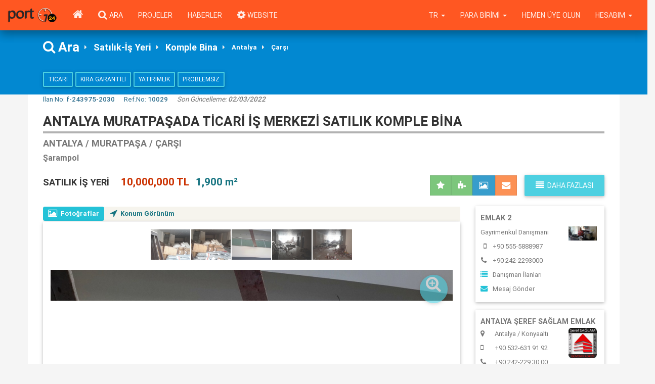

--- FILE ---
content_type: text/html; charset=utf-8
request_url: http://www.port724.com/ilan/satilik/komple-bina/antalya/muratpasa/carsi/antalya-muratpasada-ticari-is-merkezi-satilik-komple-bina/9068427
body_size: 17842
content:


<!DOCTYPE html>
<html lang="tr" xmlns="https://www.w3.org/1999/xhtml" prefix="https://ogp.me/ns#" prefix="https://www.facebook.com/2008/fbml">

<head>

	<meta name="google-site-verification" content="Otb4uEUESK8ToO2oYeHuoxrjWcU4l5tXQyt1QSHXJwU" /><meta name="google-site-verification" content="FbBlXLYtFkVb2KkARLasFjpmd0zUeezC__j_Xxdn3hw" /><meta name="google-site-verification" content="3AS6HnSkpHAEy-xXcF9jdhW0DwbVXsB-KkV2kyCm8Aw" /><meta name="msvalidate.01" content="DB7DE8551916D92BD88D44031B6ED45D" /><meta name="yandex-verification" content="4adad0a8cdc0afa9" /><meta name="yandex-verification" content="7e610dd93e334a8d" />	<meta http-equiv="Content-Type" content="text/html; charset=UTF-8">
	<meta name="viewport" content="width=device-width, initial-scale=1.0">
	<link rel="icon" type="image/png" href="/img/port724icon.png">

	<title> Antalya Muratpaşada TİCARİ İŞ MERKEZİ SATILIK KOMPLE BİNA Satılık İş Yeri Muratpaşa Çarşı Üçgen Mah.</title><meta name='keywords' content='antalya,muratpasada,ticari,is,merkezi,satilik,komple,bina,satilik,is,yeri,muratpasa,carsi,ucgen,mah,emlak,  ilan, satılık, kiralık, daire, konut, arsa, ev,  işyeri'/><meta name='description' content='Antalya Muratpaşada TİCARİ İŞ MERKEZİ SATILIK KOMPLE BİNA Satılık İş Yeri Muratpaşa Çarşı Üçgen Mah. Satılık Konut, Kiralık Konut,  Emlak,  Gayrimenkul,  Ev, Arsa,  Ticari,  İşyeri ilanları, projeler'/>
	<meta property="og:url" id="ogurl" content="http://www.port724.com/ilan/satilik/komple-bina/antalya/muratpasa/carsi/antalya-muratpasada-ticari-is-merkezi-satilik-komple-bina/9068427" />
	<meta property="og:title" content="Antalya Muratpaşada TİCARİ İŞ MERKEZİ SATILIK KOMPLE BİNA Satılık İş Yeri Muratpaşa Çarşı Üçgen Mah." />
	<meta property="og:type" content="website" />
	<meta property="og:image" id="ogimg" content="https://www.port724.com/images/firm/243975/products/9068427/photos/1411028274/o_1923tcdqi1tafmeovkvb2cqe.jpg" />
	<meta property="og:locale" content="tr_TR" />
	<meta property="og:site_name" content="port724" />
	<meta property="og:description" id="ogtitle" content="Antalya Muratpaşada TİCARİ İŞ MERKEZİ SATILIK KOMPLE BİNA Satılık İş Yeri Muratpaşa Çarşı Üçgen Mah." />

	<meta property="twitter:card" content="summary" />
	<meta property="twitter:url" id="twurl" content="http://www.port724.com/ilan/satilik/komple-bina/antalya/muratpasa/carsi/antalya-muratpasada-ticari-is-merkezi-satilik-komple-bina/9068427" />
	<meta property="twitter:title" id="twtitle" content="Antalya Muratpaşada TİCARİ İŞ MERKEZİ SATILIK KOMPLE BİNA Satılık İş Yeri Muratpaşa Çarşı Üçgen Mah." />
	<meta property="twitter:image" id="twimg" content="https://www.port724.com/images/firm/243975/products/9068427/photos/1411028274/o_1923tcdqi1tafmeovkvb2cqe.jpg" />
	<meta property="twitter:description" id="twtitle" content="Antalya Muratpaşada TİCARİ İŞ MERKEZİ SATILIK KOMPLE BİNA Satılık İş Yeri Muratpaşa Çarşı Üçgen Mah." />


	<meta name="robots" content="index, follow" />
	<meta name="revisit-after" content="2 days" />
	<meta name="author" content="port724" />

	<meta name="googlebot" content="noodp" />

	<link type="text/css" rel="stylesheet" href="/css/bootstrap.min.css" />
	<link type="text/css" rel="stylesheet" href="/css/bootstrap-plugins.css?88" />
	<link type="text/css" rel="stylesheet" href="/css/port724.css?88" />

	<script>
		p724 = {
			variables: {},
			admin: {}
		};
	</script>
	<script type="text/javascript" charset="UTF-8" src="/js/port724_dependencies.js?88"></script>
	<script type="text/javascript" charset="UTF-8" src="/js/port724.js?88"></script>
</head>

<body class="grey lighten-4">
			<div id=site_menu_container>
			<div id="site_menu_main">
	<style>
		#site_menu_main .dropdown-menu>li>a {
			text-transform: uppercase;
		}

		@media (max-width: 768px) {
			#site_menu_main .navbar-nav>ul>li {
				padding-left: 0.5rem;
				padding-right: 0.5rem;
			}
		}
	</style>
	<nav id="site_menu_top" class="navbar no-margin primary-color z-depth-2" style="position:relative; z-index:12;">
		<div id="site_menu_main_commands" class="container-fluid">
			<ul class="nav navbar-nav no-margin">
				<li class="hidden-xs">
					<a class="navbar-brand" href="/" style="display:flex; align-items:center; padding:0rem 1rem;">
						<img src="/img/port724logo_25x85.png" style="height:50%; margin:auto; display:inline-block;">
					</a>
				</li>
				<li class="hidden-sm">
					<a class="btn-flat waves-effect" href="/">
						<i class="icon-home icon-large no-margin"></i>
					</a>
				</li>
				<li>
					<a class="hidden-xs waves-effect" href="/ara">
						<i class="icon-search icon-large no-margin"></i>
						<span class="hidden-xs white-text text-uppercase">Ara</span>
					</a>
				</li>
				<li class="hidden-xs">
					<a class="waves-effect text-uppercase" href="/projeler">Projeler</a>
				</li>
				<li class="hidden-xs hidden-sm">
					<a class="waves-effect text-uppercase" href="/emlak-haberleri">Haberler</a>
				</li>
				<li class="">
					<a class="waves-effect text-uppercase" href="https://www.bitscosmos.com/port724-siteler" target="_blank"><i class="icon-gear icon-large no-margin"></i> WEBSITE</a>
				</li>
			</ul>
			<ul class="nav navbar-nav navbar-right no-margin">
									<li class="dropdown">
						<a class="dropdown-toggle waves-effect text-uppercase" data-toggle="dropdown">
							Hesabım							<span class="caret"></span>
						</a>
						<ul class="dropdown-menu dropdown-menu-right">
							<li><a class=login_button>Üye Girişi</a></li>
							<li><a class=password_button href="/islem/sifre-sifirlama-istegi">Şifremi Unuttum</a></li>
							<li>
								<a class="waves-effect" href="/hemen-uye-olun">
									Hemen Üye Olun								</a>
							</li>
							<!--
							<li class=divider></li>
							<li><a class=favorites_button>Favorilerim</a></li>
							<li><a class=last_visits_button>Son Gezdiklerim</a></li>
							<li><a class=compare_list_button>Karşılaştırma Listem</a></li>
							-->
						</ul>
					<li>
					<li class="hidden-xs hidden-sm hidden-md">
						<a class="waves-effect text-uppercase" href="/hemen-uye-olun">
							Hemen Üye Olun						</a>
					</li>
								<li class="dropdown">
					<a id="currency_trigger" class="dropdown-toggle waves-effect text-uppercase" data-toggle="dropdown">
						<span id="currency_symbol">
							Para Birimi						</span>
						<span class="caret"></span>
					</a>
					<ul class="dropdown-menu">
													<li ">
								<a id="g_cur_1" class="text-uppercase" data-sellingvalue=1.000 data-currencyid="1" data-abbreviation="TL" data-forfield="TL">
									TL								</a>
							</li>
													<li ">
								<a id="g_cur_2" class="text-uppercase" data-sellingvalue=43.272 data-currencyid="2" data-abbreviation="$" data-forfield="USD">
									$								</a>
							</li>
													<li ">
								<a id="g_cur_12" class="text-uppercase" data-sellingvalue=50.308 data-currencyid="12" data-abbreviation="€" data-forfield="EUR">
									€								</a>
							</li>
													<li ">
								<a id="g_cur_13" class="text-uppercase" data-sellingvalue=58.098 data-currencyid="13" data-abbreviation="£" data-forfield="GBP">
									£								</a>
							</li>
												<li class=divider></li>
						<li class='active'>
							<a id="g_cur_0" data-currencyid="0">
								Varsayılan							</a>
						</li>
					</ul>
				</li>
				<li class="dropdown">
					<a class="dropdown-toggle waves-effect text-uppercase" data-toggle="dropdown">
						tr						<span class="caret"></span>
					</a>
					<ul class="dropdown-menu">
													<li class='active' data-language-id=1>
								<a>Türkçe</a>
							</li>
													<li  data-language-id=2>
								<a>English</a>
							</li>
													<li  data-language-id=3>
								<a>русский</a>
							</li>
													<li  data-language-id=4>
								<a>العربية</a>
							</li>
													<li  data-language-id=13>
								<a>فارسی</a>
							</li>
													<li  data-language-id=14>
								<a>Azerice</a>
							</li>
											</ul>
				</li>
			</ul>
		</div>
	</nav>
	<script>
		$(function() {
			initialize_top_menu();
		});

		function initialize_top_menu() {
			$("#site_menu_main .favorites_button, #site_menu_main .favorites_link").off("click").on("click", function() {
				p724.ui.display_favorites();
			});
			$("#site_menu_main .last_visits_button, #site_menu_main .visited_link").off("click").on("click", function() {
				p724.ui.display_user_visits();
			});
			$("#site_menu_main .compare_list_button, #site_menu_main .comparison_link").off("click").on("click", function() {
				p724.ui.display_user_compare_list();
			});
			$("#site_menu_main .login_button").off("click").on("click", function() {
				p724.ui.display_login({
					login_function: top_menu_login_function,
					go_home: 1
				});
			});
			$("#site_menu_main .logout_button").off("click").on("click", function() {
				p724.user.close_session({});
			});
			$("#site_menu_main li[data-language-id]").each(function() {
				$(this).off("click").on("click", function(e) {
					$language_id = $(this).attr("data-language-id")
					p724.user.change_language({
						language_id: $language_id
					});
				});
			});
			$("#site_menu_main [data-currencyid]").each(function() {
				$(this).on("click", {
					sellingvalue: $(this).attr("data-sellingvalue"),
					currencyid: $(this).attr("data-currencyid"),
					abbreviation: $(this).attr("data-abbreviation"),
					forfield: $(this).attr("data-forfield")
				}, function(e) {
					$node = $(this);
					p724.ui.set_globalcurrency({
						currency: {
							sellingvalue: e.data.sellingvalue,
							currencyid: e.data.currencyid,
							abbreviation: e.data.abbreviation,
							forfield: e.data.forfield
						}
					});
					if (e.data.currencyid == 0) {
						$("#site_menu_main #currency_symbol").text("Para Birimi");
					} else {
						$("#site_menu_main #currency_symbol").text(e.data.abbreviation);
					}
					$("#site_menu_main [data-currencyid]").each(function() {
						$(this).parent().removeClass("active");
					});
					$node.parent().addClass("active");
				});
			});
		}

		function top_menu_login_function($login_data) {}
	</script>
</div>		</div>
		<a id=vertical_scroll class="btn-floating btn-large btn-secondary waves-effect text-center" style="position:fixed; z-index:1; right:2rem; bottom:1rem; display:none;">
		<i class="icon-chevron-up icon-3x no-margin"></i>
	</a>
	<div id="busy_pointer" class="load-bar" style="position:fixed; z-index:1000; top:0; left:0; right:0; display:none;">
		<div class="bar"></div>
		<div class="bar"></div>
		<div class="bar"></div>
	</div>
	<div id=site_main_container>
		<!--<div id=service2020 style="color:white;font-size:18px;background-color: red;text-align: center;font-weight: 400;">24/01/2020 Cuma gece 22:00 itibari ile max 8 saatlik sistem alt yapı çalışması yapılacaktır.<br>Bu süre içinde sizlere hizmet veremeyeceğiz.Anlayışınız için şimdiden Teşekkür ederiz.</div> -->
		<div>
			<div id=product_main>
	<style>
		#product_main section {
			background-color: #ffffff;
		}

		@media (max-width: 768px) {
			#product_main section {
				padding: 0px 15px;
			}
		}

		@media (min-width: 769px) and (max-width: 992px) {
			#product_main section {
				padding: 0px 15px;
			}
		}

		@media (min-width: 992px) and (max-width: 1199px) {
			#product_main section {
				padding: 0px 30px;
			}
		}

		@media (min-width: 1200px) {
			#product_main section {
				padding: 0px 30px;
			}
		}

		#product_main .h1 {
			position: relative;
			margin: 0px;
			padding: 0px 0px 20px 0px;
			font-weight: 800;
			font-size: 2em;
		}

		#product_main .h1:after {
			position: absolute;
			display: block;
			content: "";
			left: 0px;
			right: 0px;
			bottom: 10px;
			height: 4px;
			background-color: rgba(0, 0, 0, 0.3)
		}

		#product_main .h2 {
			position: relative;
			color: rgb(93, 167, 0);
			margin: 0px;
			padding: 8px 0px 16px 0px;
			font-weight: 800;
			font-size: 1.8em;
			background-color: rgba(0, 0, 0, 0.2)
		}

		#product_main .h2:after {
			position: absolute;
			display: block;
			content: "";
			left: 0px;
			right: 0px;
			bottom: 8px;
			height: 3px;
			background-color: rgba(0, 0, 0, 0.1)
		}

		#product_main .h3 {
			color: rgb(119, 119, 119);
			font-weight: 800;
			font-size: 1.4em;
		}

		#product_main .h4 {
			color: rgb(119, 119, 119);
			font-weight: 800;
			font-size: 1.2em;
		}

		#product_main #search_links a {
			display: inline-block;
			vertical-align: middle;
		}

		#product_main #search_links a span {
			color: #ffffff;
			font-weight: 800 !important;
		}

		#product_main #search_links i.icon-caret-right {
			color: #EEE;
			margin: 0px 10px;
			display: inline-block;
			vertical-align: middle;
		}

		#product_main #search_links .tag {
			color: rgb(245, 218, 138);
			border-radius: 0px;
			font-weight: 800;
			letter-spacing: 0.05em;
		}

		#product_main .tags .tag {
			border: none;
		}

		#product_main .tags .price {
			font-size: 1.6em;
			font-weight: 800
		}

		#product_main .tags .area {
			font-size: 1.6em;
			font-weight: 800
		}

		#product_main .tags .info {
			font-size: 1.4em;
			font-weight: 800
		}

		#product_main .icon-circle {
			color: #DDD;
			font-size: 6px;
			vertical-align: middle;
			margin-left: 6px;
			margin-right: 6px;
		}

		#product_main .icon-check {
			font-size: 1.1em;
			vertical-align: middle;
		}

		#product_main .nav-tabs li a {
			font-size: 12px;
			padding: 4px 8px;
		}

		#product_main .link-type-link a {
			font-weight: 800;
		}

		#product_main .link-type {
			display: none;
			opacity: 0;
		}

		#product_main .nav>li>a {
			padding: 5px 10px;
		}
	</style>
	<link rel='alternate' href='http://www.port724.com/ilan/satilik/komple-bina/antalya/muratpasa/carsi/antalya-muratpasada-ticari-is-merkezi-satilik-komple-bina/9068427' hreflang='tr'><link rel='alternate' href='http://www.port724.com/advert/satilik/komple-bina/antalya/muratpasa/carsi/antalya-muratpasada-ticari-is-merkezi-satilik-komple-bina/9068427' hreflang='en'><link rel='alternate' href='http://www.port724.com/obyavlyeniye/satilik/komple-bina/antalya/muratpasa/carsi/antalya-muratpasada-ticari-is-merkezi-satilik-komple-bina/9068427' hreflang='ru'><link rel='alternate' href='http://www.port724.com/archat/satilik/komple-bina/antalya/muratpasa/carsi/antalya-muratpasada-ticari-is-merkezi-satilik-komple-bina/9068427' hreflang='ar'><link rel='alternate' href='http://www.port724.com/thp/satilik/komple-bina/antalya/muratpasa/carsi/antalya-muratpasada-ticari-is-merkezi-satilik-komple-bina/9068427' hreflang='fa'><link rel='alternate' href='http://www.port724.com/elan/satilik/komple-bina/antalya/muratpasa/carsi/antalya-muratpasada-ticari-is-merkezi-satilik-komple-bina/9068427' hreflang='az'>
	<div class="row light-blue darken-2">
		<div id=search_links class="container">
			<div class="col-xs-12 col-sm-12 col-md-12 col-lg-12 padding">

				<a href="/ara/" style="font-size:2em;"><i class="icon-search white-text"></i><span>Ara</span></a><i class=icon-caret-right></i>
				<a href="/ara/?st=1&mg=2"><span style="font-size:1.4em; font-weight:800;">Satılık-İş Yeri</span></a><i class=icon-caret-right></i>
				<a href="/ara/?st=1&mg=2&sg=42"><span style="font-size:1.4em; font-weight:800;">Komple Bina</span></a><i class=icon-caret-right></i>
				<a href="/ara/?st=1&mg=2&sg=42&loc=1|7|0|0|0"><span>Antalya</span></a><i class=icon-caret-right></i>
				<!--
				<a href="/" style="font-size:2em;"><i class="icon-search white-text"></i><span>Ara</span></a><i class=icon-caret-right></i>
				<a href="/"><span style="font-size:1.4em; font-weight:800;">Satılık-İş Yeri</span></a><i class=icon-caret-right></i>
				<a href="/"><span style="font-size:1.4em; font-weight:800;">Komple Bina</span></a><i class=icon-caret-right></i>
				<a href="/"><span>Antalya</span></a><i class=icon-caret-right></i>
				-->
									<a class=hidden-xs href="/ara/?st=1&mg=2&sg=42&loc=1|7|83|328|0"><span>Çarşı</span></a>
					<!--<a class=hidden-xs href="/"><span>Çarşı</span></a>-->
												<script type="application/ld+json">
					{
						"@context": "https://schema.org",
						"@type": "BreadcrumbList",
						"itemListElement": [{
							"@type": "ListItem",
							"position": 1,
							"name": "Ara",
							"item": "http://www.port724.com/ara"
						}, {
							"@type": "ListItem",
							"position": 2,
							"name": "Satılık-İş Yeri",
							"item": "http://www.port724.com/ara/?st=1&mg=2"
						}, {
							"@type": "ListItem",
							"position": 3,
							"name": "Komple Bina",
							"item": "http://www.port724.com/ara/?st=1&mg=2&sg=42"
						}, {
							"@type": "ListItem",
							"position": 4,
							"name": "Antalya",
							"item": "http://www.port724.com/ara/?st=1&mg=2&sg=42&loc=1|7|0"
						}, {
							"@type": "ListItem",
							"position": 5,
							"name": "Muratpaşa",
							"item": "http://www.port724.com/ara/?st=1&mg=2&sg=42&loc=1|7|83"
						}]
					}
				</script>

			</div>
							<div class="col-xs-12 col-sm-12 col-md-12 col-lg-12 padding">
											<a class="btn btn-secondary-outline btn-sm waves-effect white-text" href="/ara/?st=1&mg=2&ct=7&pc=3&v=2">Ticari</a>
						<!--<a class="btn btn-secondary-outline btn-sm waves-effect white-text" href="/">Ticari</a>-->
											<a class="btn btn-secondary-outline btn-sm waves-effect white-text" href="/ara/?st=1&mg=2&ct=7&pc=5&v=2">Kira Garantili</a>
						<!--<a class="btn btn-secondary-outline btn-sm waves-effect white-text" href="/">Kira Garantili</a>-->
											<a class="btn btn-secondary-outline btn-sm waves-effect white-text" href="/ara/?st=1&mg=2&ct=7&pc=9&v=2">Yatırımlık</a>
						<!--<a class="btn btn-secondary-outline btn-sm waves-effect white-text" href="/">Yatırımlık</a>-->
											<a class="btn btn-secondary-outline btn-sm waves-effect white-text" href="/ara/?st=1&mg=2&ct=7&pc=14&v=2">Problemsiz</a>
						<!--<a class="btn btn-secondary-outline btn-sm waves-effect white-text" href="/">Problemsiz</a>-->
									</div>
					</div>
	</div>

	<section class="container">
		<div class="row">
			<div class="col-xs-12 col-sm-12 col-md-6 col-lg-6">
				<label class=text-info>İlan No: <strong>f-243975-2030</strong></label>
									<label class="text-info margin-left">Ref.No: <strong>10029</strong></label>
								<label class="margin-left"><em class="text-muted">Son Güncelleme: <strong>02/03/2022</strong></em></label>
			</div>
			<div class="hidden-xs hidden-sm col-md-6 col-lg-6 text-right">
					<!-- AddThis Button BEGIN 
	<div class="addthis_toolbox addthis_default_style">
	<a class="addthis_button_facebook_like" fb:like:layout="button_count"></a>
	<a class="addthis_button_facebook_send"></a>
	<a class="addthis_button_tweet"></a>
	<a class="hidden-xs addthis_button_pinterest_pinit" pi:pinit:url="http://www.addthis.com/features/pinterest" pi:pinit:media="http://www.addthis.com/cms-content/images/features/pinterest-lg.png"></a>
	<a class="addthis_button_google_plusone" g:plusone:size="medium"></a>
	<a class="addthis_counter addthis_pill_style"></a>
	</div>
	<script type="text/javascript">var addthis_config = {"data_track_addressbar":false};</script>
	-->			</div>
		</div>
	</section>
	<section class="container">
		<div class="tags" style="padding-top:1rem; padding-bottom:1rem;">
			<div class="row">
				<div class="col-xs-12 col-sm-12 col-md-12 col-lg-12">
					<h1 class="h1 text-uppercase">Antalya Muratpaşada TİCARİ İŞ MERKEZİ SATILIK KOMPLE BİNA</h1>
				</div>
				<div class="col-xs-12 col-sm-12 col-md-8 col-lg-8">
					<h3 class="h3 text-uppercase no-margin">Antalya / Muratpaşa / Çarşı</h3>
											<h4 class=h4>Şarampol</h4>
														</div>
			</div>
			<div class="row margin-top">
				<div class="product col-xs-12 col-sm-12 col-md-6 col-lg-7">
					<span class="info text-uppercase" style="margin-right:20px;">Satılık İş Yeri</span>
											<span class="oripri price" data-oriprice="10,000,000 TL" data-tlprice="10000000.000">10,000,000 TL </span>
																<span class="area" style="margin:0px 10px 0px 10px;">1,900 m²</span>
																				<script type="application/ld+json">{"@context": "https://schema.org/","@type": "Product","name": "Antalya Muratpaşada TİCARİ İŞ MERKEZİ SATILIK KOMPLE BİNA","image":"https://www.port724.com/images/firm/243975/products/9068427/photos/1411028274/2/o_1923tcdqi1tafmeovkvb2cqe.jpg","productID": "f-243975-2030","description": "Satılık İş Yeri Komple Bina Antalya Muratpaşada TİCARİ İŞ MERKEZİ SATILIK KOMPLE BİNA f-243975-2030","url": "http://www.port724.com/ilan/satilik/komple-bina/antalya/muratpasa/carsi/antalya-muratpasada-ticari-is-merkezi-satilik-komple-bina/9068427","sku": "f-243975-2030","mpn": "f-243975-2030","releaseDate": "2022-03-02 14:40:27","brand": {"@type": "Brand","name": "Antalya Şeref SAĞLAM EMLAK"},"aggregateRating": {"@type": "AggregateRating","ratingValue": "4.5","reviewCount": "300"},"offers": {"@type": "Offer","url": "http://www.port724.com/ilan/satilik/komple-bina/antalya/muratpasa/carsi/antalya-muratpasada-ticari-is-merkezi-satilik-komple-bina/9068427","priceCurrency": "TL","price": "10000000"}, "manufacturer": {"@type": "Organisation","name": "Antalya Şeref SAĞLAM EMLAK","url": "http://www.port724.com/ilan/satilik/komple-bina/antalya/muratpasa/carsi/antalya-muratpasada-ticari-is-merkezi-satilik-komple-bina/9068427","logo": "https://www.port724.com/images/firm/243975/logo/1/5249.gif"}}</script>				</div>
				<div class="col-xs-12 col-sm-12 col-md-6 col-lg-5">
					<div id="product_actions" class="product flex middle" style="justify-content:flex-end">
	<style>
		#product_actions .commands_top{position:relative; display:inline-block;}
		#product_actions .commands_top .command_button{cursor:pointer;}
	</style>
	<div class="dropdown margin-left">
		<a class="btn btn-secondary waves-effect dropdown-toggle no-margin" data-toggle="dropdown">
			<i class="icon-align-justify"></i>Daha fazlası	  	</a>
		<ul class="dropdown-menu dropdown-menu-right">
			<li><a class="remind_me_button btn-block" data-type-id=7><i class="icon-bell icon-fixed-width" style="color:red;"></i>Fiyatı düştüğünde haberdar edin</a></li>
			<li><a class="make_offer_button btn-block" data-type-id=2><i class="icon-usd icon-fixed-width"></i>Teklif Yapmak İstiyorum</a><li>
			<li><a class="request_call_button btn-block" data-type-id=3><i class="icon-phone-sign"></i>Beni bu ilan için Arayın</a></li>
			<li><a class="request_visit_button btn-block" data-type-id=4><i class="icon-eye-open"></i>Görüş Gezisi İsteği</a></li>
			<li><a class="request_reservation_button btn-block" data-type-id=5 ><i class="icon-calendar"></i>Rezervasyon İsteği</a></li>
			<li><a class=send_to_friend_button><i class="icon-reply"></i>Arkadaşına Gönder</a></li>
		</ul>
	</div>
</div>

<script>
	$product={"product_id":"9068427","project_id":"0","firm_id":"243975","member_id":"940125","link":"\/ilan\/satilik\/komple-bina\/antalya\/muratpasa\/carsi\/antalya-muratpasada-ticari-is-merkezi-satilik-komple-bina\/9068427","productno":"f-243975-2030","title":"Antalya Muratpa\u015fada T\u0130CAR\u0130 \u0130\u015e MERKEZ\u0130 SATILIK KOMPLE B\u0130NA","description":"<p style=\"margin-bottom: 0px; padding: 0px 0px 10px; color: rgb(0, 0, 0); font-family: 'Lucida Grande', Arial, sans-serif; font-size: 12px; line-height: normal; background: 0px 0px no-repeat;\"><span style=\"font-size: 16px;\"><span style=\"font-family: 'comic sans ms', cursive;\"><span style=\"background-color: rgb(255, 255, 0);\">Altta 3 d\u00fckkan, \u00fcstte 6 kat olmak \u00fczere toplam 9 kattan olu\u015fmaktad\u0131r. Konum itibari ile Muratpa\u015fa \u00dc\u00e7gen mahallesinde olup, \u015fehrin merkezi yerindedir. Ula\u015f\u0131m\u0131 her y\u00f6ne kolayd\u0131r. \u0130\u00e7 dizayn\u0131 yapaca\u011f\u0131n\u0131z i\u015fe g\u00f6re d\u00fczenleyebilirsiniz. \u0130\u00e7inde 21 ki\u015filik y\u00fck asans\u00f6r\u00fc vard\u0131r. 1900 m2 kapal\u0131 alana sahiptir. Kirayada verilirse 67.500 TL kita getirisi olur.<\/span><\/span><\/span><\/p><p style=\"margin-bottom: 0px; padding: 0px 0px 10px; color: rgb(0, 0, 0); font-family: 'Lucida Grande', Arial, sans-serif; font-size: 12px; line-height: normal; background: 0px 0px no-repeat;\"><span style=\"color: rgb(0, 0, 255);\"><span style=\"font-size: 16px;\"><span style=\"font-family: 'comic sans ms', cursive;\">\u00d6n cephesi 8 metredir. S\u0131f\u0131r binad\u0131r. Tapusu mevcuttur. Krediye uygundur. Otel, yurt, banka, holding vs. ticari kurumsal i\u015fyerleri i\u00e7in \u00e7ok uygundur. Yat\u0131r\u0131ml\u0131k d\u00fc\u015f\u00fcnenlere de bulunmaz bir f\u0131rsatt\u0131r! Detaylar i\u00e7in l\u00fctfen m\u00fc\u015fteri temsilcimiz M\u0130HR\u0130BAN han\u0131m\u0131 aray\u0131n\u0131z. Kay\u0131t No : 10029<\/span><\/span><\/span><\/p>","spot":"","video1":"","video2":"","project_title":"","price":"10000000","sellingvalue":"10000000.000","reduced":"0","price_old":"10000000","cur_id":"1","area":"1900","netarea":"0","quantity":"1","refcode":"10029","photo_id":"71641938","ph_src":"\/images\/firm\/243975\/products\/9068427\/photos\/1411028274","ph_fi":"o_1923tcdqi1tafmeovkvb2cqe.jpg","pr_ph_src":null,"pr_ph_fi":null,"mg_id":"2","mg":"\u0130\u015f Yeri","sg_id":"42","sg":"Komple Bina","st_id":"1","st":"Sat\u0131l\u0131k","crt1":"Oda \/ B\u00f6lme","val1":"0","crt2":"Is\u0131tma","val2":"0","crt3":"Banyo Say\u0131s\u0131","val3":"0","co_id":"1","ct_id":"7","tw_id":"83","dt_id":"328","qt_id":"4820","cur":"TL","show_address":"1","address":"\u015earampol","lat":"36.897758","lng":"30.693331","crt_dt":"2014-09-18 11:15:55","upd_dt":"2022-03-02 14:40:27","co":"T\u00fcrkiye","ct":"Antalya","tw":"Muratpa\u015fa","dt":"\u00c7ar\u015f\u0131","qt":"\u00dc\u00e7gen Mah.","firm_name":"Antalya \u015eeref SA\u011eLAM EMLAK","frm_logo_fi":"5249.gif","frm_logo_src":"\/images\/firm\/243975\/logo","page":"antalyaserefsaglamemlak","eids_confirm":"0"};
	$(function(){
		$favorites=[];
		$favs=p724.user.get_favorites();
		$.each($favs, function($i, $f){
			$favorites.push($f.product_id);
		});
		$comparison_list=[];
		$comparison=p724.user.get_product_compare_list();
		$.each($comparison, function($i, $c){
			$comparison_list.push($c.product_id);
		});
		$product_str=escape(JSON.stringify($product));
		$("#product_actions").attr("data-product", $product_str);
		$html=p724.parts.product_buttons($product, $favorites, $comparison_list);
		$("#product_actions").prepend($html);
		$("#product_actions .commands_top").fadeTo(500,1);
		assign_button_events();
	});

	function assign_button_events(){
		$(".make_offer_button, .remind_me_button, .request_call_button, .request_visit_button, .request_reservation_button").on("click", function(){
			$this=this;
			$type_id=$($this).attr("data-type-id");
			$($this).find("i").addClass("icon-spinner icon-spin");
			p724.ui.display_send_message({product_id:$product_id, message_type_id:$type_id, to_member_id:940125, title:"Antalya Muratpaşada TİCARİ İŞ MERKEZİ SATILIK KOMPLE BİNA"}, function(){
				$($this).find("i").removeClass("icon-spinner icon-spin");	
			});
		});
		$(".send_to_friend_button").on("click", function(e){
			$this=this;
			$($this).find("i").addClass("icon-spinner icon-spin");
			p724.ui.display_send_email({product_id:$product_id, message_type_id:8, to_member_id:940125, title:"Antalya Muratpaşada TİCARİ İŞ MERKEZİ SATILIK KOMPLE BİNA"}, function(){
				$($this).find("i").removeClass("icon-spinner icon-spin");	
			});
		});

		$("#product_actions .add_to_favorites").off("click").on("click", function(e){
			e.stopPropagation();
			$this=this;
			$product=$.parseJSON(unescape($($this).closest(".product").attr("data-product")));
			p724.user.add_product_to_favorites({product_id:$product.product_id}, function($data){
				if($data.result==1){
					$($this).removeClass("add_to_favorites").removeClass("green-bg").addClass("remove_from_favorites").addClass("red-bg").attr("title",$lbl_remove_from_favorites);
					assign_button_events();
				}
				else{
					alertify.log("", "error");
				}
			});
		});
		$("#product_actions .remove_from_favorites").off("click").on("click", function(e){
			e.stopPropagation();
			$this=this;
			$product=$.parseJSON(unescape($($this).closest(".product").attr("data-product")));
			p724.user.remove_product_from_favorites({product_id:$product.product_id}, function($data){
				if($data.result==1){
					$($this).removeClass("remove_from_favorites").removeClass("red-bg").addClass("add_to_favorites").addClass("green-bg").attr("title",$lbl_add_to_favorites);
					assign_button_events();
				}
				else{
					alertify.log($lbl_error, "error");
				}
			});
		});
		$("#product_actions .add_to_compare_list").off("click").on("click", function(e){
			e.stopPropagation();
			$this=this;
			$product=$.parseJSON(unescape($($this).closest(".product").attr("data-product")));
			$result=p724.user.add_product_to_compare_list({product_id:$product.product_id});
			if ($result==1){
				$($this).removeClass("add_to_compare_list").removeClass("green-bg").addClass("remove_from_compare_list").addClass("red-bg").attr("title", $lbl_remove_from_list);
				assign_button_events();
			}
			else{
				alertify.log($lbl_error, "error");
			}
		});
		$("#product_actions .remove_from_compare_list").off("click").on("click", function(e){
			e.stopPropagation();
			$this=this;
			$product=$.parseJSON(unescape($($this).closest(".product").attr("data-product")));
			$result=p724.user.remove_product_from_compare_list({product_id:$product.product_id});
			if ($result==1){
				$($this).removeClass("remove_from_compare_list").removeClass("red-bg").addClass("add_to_compare_list").addClass("green-bg").attr("title", $lbl_add_to_compare_list);
				assign_button_events();
			}
			else{
				alertify.log($lbl_error, "error");
			}
		});
		$("#product_actions .show_map").off("click").on("click", function(e){
			e.stopPropagation();
			$this=this;
			$product=$.parseJSON(unescape($($this).closest(".product").attr("data-product")));
			$location={type:"product", id:$product.product_id, link:$product.link, price:$product.price, currency:$product.cur, lat:$product.lat, lng:$product.lng, image:p724.parts.get_product_image($product,1), env_type_id:5};
			$($this).find("i").addClass("icon-spinner icon-spin");
			p724.ui.display_location_viewer($location, function(){
				$($this).find("i").removeClass("icon-spinner icon-spin");
			});
		});
		$("#product_actions .send_message").off("click").on("click", function(e){
			e.stopPropagation();
			$this=this;
			$product=$.parseJSON(unescape($($this).closest(".product").attr("data-product")));
			$($this).find("i").addClass("icon-spinner icon-spin");
			p724.ui.display_send_message({product_id:$product.product_id, message_type_id:1, to_member_id:$product.member_id, title:$product.title}, function(){
				$($this).find("i").removeClass("icon-spinner icon-spin");
			});
		});
		$("#product_actions .display_photos").off("click").on("click", function(e){
			e.preventDefault();
			e.stopPropagation();
			$this=this;
			$product=$.parseJSON(unescape($($this).closest(".product").attr("data-product")));
			$($this).find("i").addClass("icon-spinner icon-spin");
			p724.ui.display_photo_viewer({product_id:$product.product_id, project_id:$product.project_id, relation:"project_product"}, function(){
				$($this).find("i").removeClass("icon-spinner icon-spin");
			});
		});
	}
	
</script>				</div>
			</div>
		</div>
		<div class="row" style="padding-top:5px;">
			<div class="col-xs-12 col-sm-12 col-md-12 col-lg-9">
								<div id=tab_places>
					<ul class="nav nav-pills" style="padding:0px 0px;border-bottom: 1px solid rgba(0,0,0,0);background-color: rgba(125, 103, 1, 0.07);margin-bottom:1px;margin-top:1px;">
						<li class="link-type-link" data-type-id="phts" data-type-val=0><a><i class="icon-picture icon-large"></i>Fotoğraflar</a></li>
												<!--<li class="link-type-link" data-type-id="loc" data-type-val=0><a><i class="icon-map-marker icon-large"></i>Konum & Çevre Bilgisi</a></li>-->
						<li class="link-type-link"><a id="streetview2277"><i class="icon-location-arrow icon-large"></i>Konum Görünüm</a></li>
					</ul>
										<div class=link-types>
						<div class="link-type list-group" data-type-id="phts">
							
<style>
	#product_photos_main .item{width:100%; overflow:hidden; cursor:pointer;}
	#product_photos_main .photo{background-size:contain; background-position:center top; width:100%; margin:0px;}
	#product_photos_main #thumb_container{overflow-y:hidden; overflow-x:auto;}
	#product_photos_main #thumbs .item{position:relative; display:inline-block; margin:0px; border-right:2px solid rgba(0,0,0,0); -webkit-transition:all 0.5s ease-out; transition:all 0.5s ease-out;}
	#product_photos_main #thumbs .item .photo:after{content:"";position:absolute; left:0px; right:0px; bottom:0px; height:6px; -webkit-transition:all 0.5s ease-out; transition:all 0.5s ease-out; background-color:transparent;}
	#product_photos_main #thumbs .item:hover .photo:after{background-color:#FC762B}
	#product_photos_main #thumbs .item.active .photo:after{background-color:#B60320;}
	#product_photos_main #thumbs .item .photo{display:inline-block; background-size:cover; background-position:center; height:100%; width:100%; opacity:0.8; -webkit-transition:all 0.5s ease-out; transition:all 0.5s ease-out;}
	#product_photos_main #location_button{position:absolute; z-index:11; left:0px; top:0px; opacity:0.6; padding:4px; border-radius:100%; cursor:pointer; -webkit-transition:all 0.5s ease-out; transition:all 0.5s ease-out;}
	#product_photos_main #location_button:hover{background-color:rgba(0,0,0,0.2); opacity:1;}
	#product_photos_main #zoom_button{position:absolute; z-index:11; right:0px; top:0px; opacity:0.6; padding:4px; border-radius:100%; cursor:pointer; -webkit-transition:all 0.5s ease-out; transition:all 0.5s ease-out;}
	#product_photos_main #zoom_button:hover{background-color:rgba(0,0,0,0.2); opacity:1;}
	#product_photos_main #location_button img, #product_photos_main #zoom_button img{height:64px;}
	#product_photos_main .move{position:absolute; z-index:11; display:inline-block; margin-top:-48px; top:50%; padding:16px; font-size:48px; color:rgb(85, 85, 85); cursor:pointer; -webkit-transition:all 0.5s ease-out; transition:all 0.5s ease-out; background-color:rgba(239, 239, 242, 0.6); border-radius:4px;}
	#product_photos_main .move:hover{font-size:60px;}
	#product_photos_main .move.left{left:-8px; text-align:right;}
	#product_photos_main .move.right{right:-8px; text-align:left;}
	
	@media (max-width: 768px){
		#product_photos_main .photo{height:300px;}
		#product_photos_main #thumbs{height:60px; width:10000px;}
		#product_photos_main #thumbs .item{height:60px; width:80px;}
		#product_photos_main .move {padding: 10px;font-size: 20px;}
		#product_photos_main #location_button img, #product_photos_main #zoom_button img{height:40px;}
	}
	@media (min-width: 769px) and (max-width: 992px) {
		#product_photos_main .photo{height:400px;}
		#product_photos_main #thumbs{height:60px; width:10000px;}
		#product_photos_main #thumbs .item{height:60px; width:80px;}
		#product_photos_main .move {padding: 12px;font-size: 24px;}
		#product_photos_main #location_button img, #product_photos_main #zoom_button img{height:48px;}
	}
	@media (min-width: 992px) and (max-width: 1199px) {
		#product_photos_main .photo{height:480px;}
		#product_photos_main #thumbs{height:60px; width:10000px;}
		#product_photos_main #thumbs .item{height:60px; width:80px;}
		#product_photos_main .move {padding: 14px;font-size: 32px;}
		#product_photos_main #location_button img, #product_photos_main #zoom_button img{height:54px;}
	}
	@media (min-width: 1200px){
		#product_photos_main .photo{height:600px;}
		#product_photos_main #thumbs{height:60px; width:10000px;}
		#product_photos_main #thumbs .item{height:60px; width:80px;}
	}
</style>
<div id="product_photos_main" class="card padding" style="position:relative;">
	<div class=row>
		<div class="col-xs-12 col-sm-12 col-md-12 col-lg-12">
			<div id="product_photos">
				<div id=thumb_container class="text-center margin-bottom">
					<div id=thumbs style="display:inline-block;">
					<div class=item><img class='thumb photo' data-photo-id=71641938 data-project-id=0 data-index=0 src='https://www.port724.com/images/firm/243975/products/9068427/photos/1411028274/3/o_1923tcdqi1tafmeovkvb2cqe.jpg'></div><div class=item><img class='thumb photo' data-photo-id=71642211 data-project-id=0 data-index=1 src='https://www.port724.com/images/firm/243975/products/9068427/photos/1411028278/3/o_1923tcdqij1jitr190qu7m112nf.jpg'></div><div class=item><img class='thumb photo' data-photo-id=71642484 data-project-id=0 data-index=2 src='https://www.port724.com/images/firm/243975/products/9068427/photos/1411028281/3/o_1923tcdqj1boiu5o1tk7gpg2fdg.jpg'></div><div class=item><img class='thumb photo' data-photo-id=71642757 data-project-id=0 data-index=3 src='https://www.port724.com/images/firm/243975/products/9068427/photos/1411028286/3/o_1923tcdqj14481hdc2ep8an1hdmh.jpg'></div><div class=item><img class='thumb photo' data-photo-id=71643030 data-project-id=0 data-index=4 src='https://www.port724.com/images/firm/243975/products/9068427/photos/1411028292/3/o_1923tcdqjra118u01ccmm6v1do2i.jpg'></div>					</div>
				</div>
				<div id=photos class="carousel fading slide">
					<!--<a id="location_button" class="btn btn-large btn-floating btn-primary waves-effect" title="Haritada Göster">
						<i class="icon-map-marker icon-large no-margin"></i>
					</a>
					-->
					<a id="zoom_button"  class="btn btn-large btn-floating btn-secondary waves-effect" title="Resmi Büyüt">
						<i class="icon-zoom-in icon-large no-margin"></i>
					</a>
					<a class="move left"><span class="icon-chevron-sign-left"></span></a>
					<a class="move right"><span class="icon-chevron-sign-right"></span></a>
					<div class="carousel-inner">
					<div class='item active'><img class='photo' data-photo-id=71641938 data-project-id=0 data-index=0 src='https://www.port724.com/images/firm/243975/products/9068427/photos/1411028274/0/o_1923tcdqi1tafmeovkvb2cqe.jpg'></div><div class='item'><img class='photo' data-photo-id=71642211 data-project-id=0 data-index=1 src='https://www.port724.com/images/firm/243975/products/9068427/photos/1411028278/0/o_1923tcdqij1jitr190qu7m112nf.jpg'></div><div class='item'><img class='photo' data-photo-id=71642484 data-project-id=0 data-index=2 src='https://www.port724.com/images/firm/243975/products/9068427/photos/1411028281/0/o_1923tcdqj1boiu5o1tk7gpg2fdg.jpg'></div><div class='item'><img class='photo' data-photo-id=71642757 data-project-id=0 data-index=3 src='https://www.port724.com/images/firm/243975/products/9068427/photos/1411028286/0/o_1923tcdqj14481hdc2ep8an1hdmh.jpg'></div><div class='item'><img class='photo' data-photo-id=71643030 data-project-id=0 data-index=4 src='https://www.port724.com/images/firm/243975/products/9068427/photos/1411028292/0/o_1923tcdqjra118u01ccmm6v1do2i.jpg'></div>					</div>
				</div>
			</div>
		</div>
	</div>
</div>
<script>
	$(function(){
		$("#product_photos_main .item img").each(function(){
			$this=this;
			$src="url(" + $($this).attr("src") + ")";
			$parent=$($this).parent();
			$($this).hide();
			$($parent).append("<span class='photo' style='background-image:" + $src + "'></span>");
		});
		$("#product_photos_main #thumbs img").each(function(){
			$this=this;
			$src="url(" + $($this).attr("src") + ")";
			$parent=$($this).parent();
			$($this).hide();
			$($parent).append("<span class='thumb photo' style='background-image:" + $src + "'></span>");
		});
		$("#product_photos_main #thumbs .item").on("click", function(){
			$("#product_photos_main #photos").carousel("pause");
			$this=this;
			$("#product_photos_main #thumbs .item").removeClass("active");
			$($this).addClass("active");
			$index=parseInt($($this).find("img").attr("data-index"));
			$("#product_photos_main #photos").carousel($index);
		});
		$("#product_photos_main #zoom_button").on("click", function(e){
			$this=this;
			$active_item=$("#product_photos_main #photos .item.active img");
			p724.ui.display_photo_viewer({product_id:9068427, project_id:0, relation:"project_product"}, function(){
			});
		});
		$("#product_photos_main #location_button").on("click", function(){
			$this=this;
			$location={type:"project", id:9068427, lat:36.897758, lng:30.693331, image:"https://www.port724.com/images/firm/243975/products/9068427/photos/1411028274/1/o_1923tcdqi1tafmeovkvb2cqe.jpg", env_type_id:5, link:null, price:"10000000", currency:"TL"};
			p724.ui.display_location_viewer($location, function(){});
		});
		$("#product_photos_main .move.left").on("click", function(e){
			e.stopPropagation();
			$("#product_photos_main #photos").carousel("pause").carousel("prev");
		});
		$("#product_photos_main .move.right, #product_photos_main .item").on("click", function(e){
			e.stopPropagation();
			$("#product_photos_main #photos").carousel("pause").carousel("next");
		});
		$("#product_photos_main #photos").carousel({interval:3000});
		$(window).on("resize.thumbs", function(){
			if($("#product_photos_main #thumbs .item").length>0){
				$("#product_photos_main #thumbs").width(($("#product_photos_main #thumbs .item").length) * $("#product_photos_main #thumbs .item").outerWidth());
			}
		});
		$(window).trigger("resize.thumbs");
	});
</script>
						</div>
						<!--
						<div class="link-type list-group" data-type-id="sw">
													</div>
						-->
						<div class="link-type list-group" data-type-id="loc">
													</div>
						


					</div>
				</div>

				<div class=row>
					<div class="col-xs-12 col-sm-12 col-md-12 col-lg-12">
						<div id=product_properties_main style="margin-bottom:20px;">
	<style>
		#product_properties_main .property_group{margin-top:20px;}
		#product_properties_main .property_group .title{padding-bottom:14px; position:relative; text-transform:uppercase;}
		#product_properties_main .property_group .title:after{position:absolute; display:block; content:""; left:0px; right:0px; bottom:10px; height:1px; background-color:rgba(0, 0, 0, 0.1);}
		#product_properties_main .property_1{display:block; margin-left:20px; margin-bottom:4px;width: 45%;float: left;border-bottom: 1px solid #F9F9F9;}
		#product_properties_main .property{display:block; margin-left:20px; margin-bottom:4px;width: 30%;float: left;}
		#product_properties_main .property .property_name{display:inline-block; vertical-align:top; width:70%; color:#777;}
		#product_properties_main .property .property_value{display:inline-block; vertical-align:top; color:#777; font-weight:800;}
		#product_properties_main .property_1 .property_name{display:inline-block; vertical-align:top; width:50%;margin-right:5%; color:#666;}
		#product_properties_main .property_1 .property_value{display:inline-block; vertical-align:top; color:#777; font-weight:800;}
	</style>
	<div style="padding:10px 0px;">
		<!--<a class="btn btn-secondary waves-effect" target="_blank" href="http://www.port724.com/products/product_pdf.php?product_id=9068427&lng=1"><i class="icon-print icon-large"></i>Yazdır (PDF)</a>-->
			</div>
	<div id=product_spot style="color:#777; font-size:1.2em;">
		<b></b>
	</div>	
	
	<div id=product_intro style="color:#777; font-size:1.1em;">
		<p style="margin-bottom: 0px; padding: 0px 0px 10px; color: rgb(0, 0, 0); font-family: 'Lucida Grande', Arial, sans-serif; font-size: 12px; line-height: normal; background: 0px 0px no-repeat;"><span style="font-size: 16px;"><span style="font-family: 'comic sans ms', cursive;"><span style="background-color: rgb(255, 255, 0);">Altta 3 dükkan, üstte 6 kat olmak üzere toplam 9 kattan oluşmaktadır. Konum itibari ile Muratpaşa Üçgen mahallesinde olup, şehrin merkezi yerindedir. Ulaşımı her yöne kolaydır. İç dizaynı yapacağınız işe göre düzenleyebilirsiniz. İçinde 21 kişilik yük asansörü vardır. 1900 m2 kapalı alana sahiptir. Kirayada verilirse 67.500 TL kita getirisi olur.</span></span></span></p><p style="margin-bottom: 0px; padding: 0px 0px 10px; color: rgb(0, 0, 0); font-family: 'Lucida Grande', Arial, sans-serif; font-size: 12px; line-height: normal; background: 0px 0px no-repeat;"><span style="color: rgb(0, 0, 255);"><span style="font-size: 16px;"><span style="font-family: 'comic sans ms', cursive;">Ön cephesi 8 metredir. Sıfır binadır. Tapusu mevcuttur. Krediye uygundur. Otel, yurt, banka, holding vs. ticari kurumsal işyerleri için çok uygundur. Yatırımlık düşünenlere de bulunmaz bir fırsattır! Detaylar için lütfen müşteri temsilcimiz MİHRİBAN hanımı arayınız. Kayıt No : 10029</span></span></span></p>	</div>
	<div id=product_properties>
		<div class=row>
			<div class="col-xs-12 col-sm-12 col-md-12 col-lg-12">
						<div class=property_group><div class=row><div class='col-xs-12 col-sm-12 col-md-12 col-lg-12'><h3 class='h3 title'>Ana Bilgi</h3></div></div><div class=row><div class='col-xs-12 col-sm-12 col-md-12 col-lg-12'><div class='property_1'><span class=property_name>Yapının Durumu</span><span class=property_value title='Sıfır'>Sıfır</span></div><div class='property_1'><span class=property_name>Kullanım Durumu</span><span class=property_value title='Boş'>Boş</span></div><div class='property_1 multiple'><span class=property_name>Kullanım Amacı</span><span  class=property_value>Genel</span></div><div class='property_1'><span class=property_name>İnşa Yılı</span><span class=property_value>1</span></div><div class='property_1 multiple'><span class=property_name>Yapının Yönü</span><span  class=property_value>Batı<i class='icon-circle'></i>Kuzey<i class='icon-circle'></i>Güney<i class='icon-circle'></i>Doğu</span></div><div class='property_1'><span class=property_name>Devren</span><span class=property_value title='Hayır'>Hayır</span></div><div class='property_1'><span class=property_name>Krediye Uygun</span><span class=property_value title='Evet'>Evet</span></div></div></div></div><div class=property_group><div class=row><div class='col-xs-12 col-sm-12 col-md-12 col-lg-12'><h3 class='h3 title'>İç Özellikler</h3></div></div><div class=row><div class='col-xs-12 col-sm-12 col-md-12 col-lg-12'><div class='property'><span class=property_name>Mutfak</span><span class=property_value><i class='icon-check'></i></span></div><div class='property'><span class=property_name>WC</span><span class=property_value><i class='icon-check'></i></span></div></div></div></div><div class=property_group><div class=row><div class='col-xs-12 col-sm-12 col-md-12 col-lg-12'><h3 class='h3 title'>Konum</h3></div></div><div class=row><div class='col-xs-12 col-sm-12 col-md-12 col-lg-12'><div class='property'><span class=property_name>Caddeye Yakin</span><span class=property_value><i class='icon-check'></i></span></div><div class='property'><span class=property_name>Havaalanına Yakın</span><span class=property_value><i class='icon-check'></i></span></div><div class='property'><span class=property_name>Merkezde</span><span class=property_value><i class='icon-check'></i></span></div><div class='property'><span class=property_name>Toplu Ulaşıma Yakın</span><span class=property_value><i class='icon-check'></i></span></div><div class='property'><span class=property_name>Minibüs Caddesine Yakin</span><span class=property_value><i class='icon-check'></i></span></div><div class='property'><span class=property_name>Yola Yakin</span><span class=property_value><i class='icon-check'></i></span></div></div></div></div><div class=property_group><div class=row><div class='col-xs-12 col-sm-12 col-md-12 col-lg-12'><h3 class='h3 title'>Çevre Bilgisi</h3></div></div><div class=row><div class='col-xs-12 col-sm-12 col-md-12 col-lg-12'><div class='property'><span class=property_name>ATM</span><span class=property_value><i class='icon-check'></i></span></div><div class='property'><span class=property_name>Banka</span><span class=property_value><i class='icon-check'></i></span></div><div class='property'><span class=property_name>Cafe</span><span class=property_value><i class='icon-check'></i></span></div><div class='property'><span class=property_name>Eczane & Medikal</span><span class=property_value><i class='icon-check'></i></span></div><div class='property'><span class=property_name>Hastane (Sağlık Tesisi)</span><span class=property_value><i class='icon-check'></i></span></div><div class='property'><span class=property_name>Kafeterya</span><span class=property_value><i class='icon-check'></i></span></div><div class='property'><span class=property_name>Kuaför & Güzellik Merkezi</span><span class=property_value><i class='icon-check'></i></span></div><div class='property'><span class=property_name>Okul (Eğitim Tesisi)</span><span class=property_value><i class='icon-check'></i></span></div><div class='property'><span class=property_name>Pastane & Fırın</span><span class=property_value><i class='icon-check'></i></span></div><div class='property'><span class=property_name>Poliklinik</span><span class=property_value><i class='icon-check'></i></span></div><div class='property'><span class=property_name>Postane</span><span class=property_value><i class='icon-check'></i></span></div><div class='property'><span class=property_name>Sağlık Ocağı</span><span class=property_value><i class='icon-check'></i></span></div><div class='property'><span class=property_name>Semt Pazarı</span><span class=property_value><i class='icon-check'></i></span></div><div class='property'><span class=property_name>Üniversite</span><span class=property_value><i class='icon-check'></i></span></div></div></div></div><div class=property_group><div class=row><div class='col-xs-12 col-sm-12 col-md-12 col-lg-12'><h3 class='h3 title'>Bina</h3></div></div><div class=row><div class='col-xs-12 col-sm-12 col-md-12 col-lg-12'><div class='property'><span class=property_name>Asansör</span><span class=property_value><i class='icon-check'></i></span></div><div class='property'><span class=property_name>Deprem Yönetmelikli</span><span class=property_value><i class='icon-check'></i></span></div><div class='property'><span class=property_name>Depreme Dayanikli</span><span class=property_value><i class='icon-check'></i></span></div><div class='property'><span class=property_name>Otopark - Açık</span><span class=property_value><i class='icon-check'></i></span></div><div class='property'><span class=property_name>Yangın Merdiveni</span><span class=property_value><i class='icon-check'></i></span></div><div class='property'><span class=property_name>Yük Asansörü</span><span class=property_value><i class='icon-check'></i></span></div></div></div></div>			</div>
		</div>
	</div>
</div>
<script>
	$(function(){
		$("#product_properties_main .pdf").on("click", function(){
			$("#product_properties_main .pdf i").addClass("icon-spinner icon-spin");
			setTimeout(function(){
				window.open("http://www.port724.com/products/product_pdf.php?product_id=9068427&lng=1");
				$("#product_properties_main .pdf i").removeClass("icon-spinner icon-spin");
			},100);
			
		});
		$("#product_properties_main .floor-plan").on("click", function(){
			$this=this;
			$($this).find("i").addClass("icon-spinner icon-spin");
			p724.ui.display_photo_viewer({product_id:$product.product_id, project_id:0, relation:"floor_plan"}, function(){
				$($this).find("i").removeClass("icon-spinner icon-spin");
			});
		});
	});
</script>
						<div id="location_info_main" style="min-height: 700px;">
    <div class="row margin-top">
        <div class="col-xs-12 col-sm-12 col-md-12 col-lg-12">
            <h3 class="h3 text-uppercase margin-top">Antalya / Muratpaşa / Çarşı</h3>
        </div>
    </div>
    <div class="card margin-top">
        <div style="position:relative;">
            <div id=street_view_new style="z-index: 1;padding: 2px 8px;color: #010164;font-size: 15px;font-weight: bold;background-color: rgb(127 220 253 / 88%);position: absolute;top: 15px;right: 10px;text-align: center;border: 1px solid #6987bf;border-radius: 14px;">
                <a id="streetview7722">Konum Görünüm <img src="/img/streetview.png" width=60></a>
            </div>
            <div id=map_canvas style="position:relative; z-index:0; width:100%; height:400px; border:1px solid rgba(0, 0, 0, 0.1);">
                <iframe width="100%" height="600" frameborder="0" scrolling="no" marginheight="0" marginwidth="0" src="https://maps.google.com/maps?width=100%&height=600&hl=tr&q=36.897758,30.693331&t=&z=14&ie=UTF8&iwloc=B&output=embed">
                </iframe>

            </div>
        </div>
    </div>
</div>

<script>
    $("#streetview7722").on("click", function() {
        window.open("http://maps.google.com/maps?q=&layer=c&cbll=" + 36.897758 + "," + 30.693331 + "&cbp=11,90,0,1,5", "_blank");
    });
</script>					</div>
					<div class="hidden-lg col-xs-12 col-md-12 col-md-12 margin-top">
						<div class=row>
							<div class="col-xs-12 col-sm-6 col-md-6">
								
<div id="product_member" class="margin-bottom">
	<div class='margin-bottom'><div class="member line lg card" data-member-id="940125">
	<div class="wrapper">
		<table style="width:100%;">
			<tr style="width:100%;">
				<td style="width:100%">
					<div class="data title text-uppercase">Emlak 2</div>
				</td>
			</tr>
			<tr style="width:100%;">
								<td class=data-wrapper style="width:74%">
										<div class="data position">Gayrimenkul Danışmanı</div>
															<div class="data phone"><i class="icon-mobile-phone icon-fixed-width"></i>+90 555-5888987</div>
															<div class="data phone"><i class="icon-phone icon-fixed-width"></i>+90 242-2293000</div>
										<a class="data page" href="/antalyaserefsaglamemlak/940125" >
						<i class="icon-list icon-fixed-width"></i>Danışman İlanları					</a>
					<a class="message data" data-to-member-id=940125 data-to-firm-id=243975>
						<i class="icon-envelope icon-fixed-width"></i>Mesaj Gönder					</a>
				</td>
				<td class="photo-wrapper text-right" style="width:24%">
					<img class="photo img-responsive" src="https://www.port724.com/images/firm/243975/member/940125/1/o_1cri5gscej57ae11f9ag1m1g1ea.jpg">
				</td>
							</tr>
		</table>
	</div>
</div>
</div><div class="firm line lg card" data-firm-id="243975">
	<span itemscope itemtype='http://schema.org/Organization'><meta itemprop='name' content='Antalya Şeref SAĞLAM EMLAK'><meta itemprop='telephone' content='+90 242-229 30 00'><meta itemprop='faxNumber' content='+90 242-229 30 00'><meta itemprop='url' content='http://www.port724.com//antalyaserefsaglamemlak'><meta itemprop='url' content='www.serefsaglamemlak.com'><meta itemprop='image' content='https://www.port724.com/images/firm/243975/logo/0/5249.gif'><span itemprop=address itemscope itemtype='http://schema.org/PostalAddress'><meta itemprop='addressCountry' content='Türkiye'><meta itemprop='addressLocality' content='Antalya'><meta itemprop='addressRegion' content='Konyaaltı Arapsuyu'></span><span itemprop='aggregateRating' itemscope itemtype='https://schema.org/AggregateRating'><meta itemprop='name' content='Antalya Şeref SAĞLAM EMLAK'><meta itemprop='ratingValue' content='4.8'><meta itemprop='ratingCount' content='103'></span></span>	<div class="wrapper">
		<table style="width:100%">
			<tr style="width:100%">
				<td style="width:100%">
					<div class="data title text-uppercase">Antalya Şeref SAĞLAM EMLAK</div>
				</td>
			</tr>
			<tr style="width:100%">
								<td class=data-wrapper style="width:74%">
					<div class="data location"><i class="icon-map-marker"></i>Antalya / Konyaaltı</div>
										<div class="data phone"><i class="icon-mobile-phone"></i>+90 532-631 91 92</div>
															<div class="data phone"><i class="icon-phone"></i>+90 242-229 30 00</div>
															<div class="data fax"><i class="icon-print"></i>+90 242-229 30 00</div>
										<a class="data page" href="/antalyaserefsaglamemlak" >
						<i class="icon-list"></i>Firma İlanları					</a>
				<td class="logo-wrapper text-right" style="width:24%">
					<img class="logo img-responsive" src="https://www.port724.com/images/firm/243975/logo/2/5249.gif"></span>
				</td>
							</tr>
						<tr style="width:100%">
				<td style="width:100%">
					<a class="data web" href="http://www.serefsaglamemlak.com" target=_blank>
						<i class="icon-globe"></i>www.serefsaglamemlak.com					</a>
				</td>
			</tr>
					</table>
	</div>
</div>
	<script>
	$(function(){
		$("#product_member a.message").off("click").on("click", function(){
			$this=this;
			$to_member_id=$($this).attr("data-to-member-id");
			$to_firm_id=$($this).attr("data-to-firm-id");
			$($this).find("i").addClass("icon-spinner icon-spin");
			p724.ui.display_send_message({product_id:$product_id, message_type_id:0, to_member_id:$to_member_id, to_firm_id:$to_firm_id, title:"Antalya Muratpaşada TİCARİ İŞ MERKEZİ SATILIK KOMPLE BİNA"}, function(){
				$($this).find("i").removeClass("icon-spinner icon-spin");	
			});
		});
	});
	</script>
</div>							</div>
							<div class="col-xs-12 col-sm-6 col-md-6">
								
<div id=product_message_main class="row">
	<style>
		#product_message_main .form-group{margin-bottom:6px;}
	</style>
	<div class="col-xs-12 col-sm-12 col-md-12 col-lg-12">
		<div class="card padding">
			<form class="form">
				<legend>Bize Ulaşın</legend>
		    	<div id=name_cg class="form-group">
	      			<input id="member_name" class="form-control required" type="text" placeholder="Adınız" value="">
		  		</div>
		    	<div id=email_cg class="form-group">
	      			<input id="member_email"  class="form-control required" type="text" placeholder="E-posta" value="">
	  			</div>
		  		<div id=phone_cg class="form-group">
					<input id="phone" class="form-control" type="text" placeholder="Telefon" value="">
				</div>
		    	<div id=message_cg class="input-field">
	      			<textarea id="message" class="materialize-textarea" required" placeholder="Mesaj" maxlength=500 style="height:100px; resize:none;"></textarea>
				</div>
			</form>
			<div class="text-center"">
				<button class="send_message_button btn btn-block btn-primary waves-effect"><i class="icon-envelope-alt icon-large"></i>Gönder</button>
			</div>
		</div>
	</div>
	<script>
		$email_message={};
		
		$(function(){
			$email_message.message_id=0;
			$email_message.to_member_id=940125;
			$email_message.to_firm_id=243975;
			$email_message.from_member_id=0;
			$email_message.product_id=$product_id;
			$email_message.project_id=9068427;
			$email_message.message_type_id=1;
			$email_message.message_title="Antalya Muratpaşada TİCARİ İŞ MERKEZİ SATILIK KOMPLE BİNA";
			$("#product_message_main #phone").mask("999 999 99 99");
			$("#product_message_main .send_message_button").off("click").on("click",function(e){
				send_email_message($(this).closest("#product_message_main"));
			});
		});

		function send_email_message($form){
			$data_ok=true;
			$($form).find("input.required, textarea.required").each(function(){
				if($(this).val().length==0){
					p724.ui.required_warning({element:this});
					$data_ok=false;
				}
			});
			if (!$data_ok){
				alertify.log($lbl_required_warning, "error");
				return;
			}
			$email=$($form).find("#member_email").val();
			if($email.length>0){
				if (!p724.user.check_email_format({email:$email})){
					alertify.log($lbl_email_address_not_correct, "error");
					return;
				}
			}
			$email_message.from_email=$email;
			$email_message.message_body=$($form).find("#message").val();
			$email_message.from_name=$($form).find("#member_name").val();
			$email_message.from_phone=$($form).find("#phone").val(); 
			$message=JSON.stringify($email_message);
			$($form).find(".send_message_button i").addClass("icon-spinner icon-spin");
			p724.user.send_message({message: $message}, function($result){
				$($form).find(".send_message_button i").removeClass("icon-spinner icon-spin");
				if($result>0){
					alertify.log($lbl_message_sent_warning, "success");
					if(typeof(ga)=="function"){
						ga("send", "pageview", location.pathname + "/" + p724.common.clean_str({in_string:$lbl_send_message}));
					}
				}
				else{
					alertify.log($lbl_message_not_sent_warning, "error");
				}
			});
		}
	</script>
</div>
							</div>
						</div>
					</div>
					<div class="col-xs-12 col-sm-12 col-md-12 col-lg-12">
						<div style="margin-top:40px;">
							
<div id=product_sites>
	<style>
		#product_sites a{font-size:1.1em; display:block; margin:6px 0px;} 
		#product_sites a img{height:24px; padding-right:8px;}
	</style>
	<h3 class="h3 text-uppercase">İlanın Yayınlandığı Siteler</h3>
	<div class=row>
	<div class='col-xs-12 col-sm-12 col-md-6 col-lg-6'><a href='http://temfed.plan-et.eu/ilan-detayi/satilik/komple-bina/antalya/muratpasa/carsi/antalya-muratpasada-ticari-is-merkezi-satilik-komple-bina/9068427' title='TEMFED - TÜRKİYE TÜM EMLAK MÜŞAVİRLERİ FEDERASYONU' target='_blank'><img src='https://www.port724.com/images/site/293661/ico/o_1e7ep0pfa1bd8elc24718lcmuuq.png'>temfed.plan-et.eu</a></div><div class='col-xs-12 col-sm-12 col-md-6 col-lg-6'><a href='http://www.alsatkiralik.com/ilan-detayi/satilik/komple-bina/antalya/muratpasa/carsi/antalya-muratpasada-ticari-is-merkezi-satilik-komple-bina/9068427' title='ALSATKIRALIK - GÜVENLE ARIYORUZ' target='_blank'><img src='https://www.port724.com/images/site/307857/ico/o_1fqgugjej19bo2d5q8414igu08q.png'>www.alsatkiralik.com</a></div><div class='col-xs-12 col-sm-12 col-md-6 col-lg-6'><a href='http://www.serefsaglam.com/ilan-detayi/satilik/komple-bina/antalya/muratpasa/carsi/antalya-muratpasada-ticari-is-merkezi-satilik-komple-bina/9068427' title='www.serefsaglam.com' target='_blank'><img src='/img/globe.png'>www.serefsaglam.com</a></div><div class='col-xs-12 col-sm-12 col-md-6 col-lg-6'><a href='http://www.serefsaglamemlak.com/ilan-detayi/satilik/komple-bina/antalya/muratpasa/carsi/antalya-muratpasada-ticari-is-merkezi-satilik-komple-bina/9068427' title='Şeref Sağlam Emlak' target='_blank'><img src='https://www.port724.com/images/site/137505/ico/o_1evqh247510aes8q1r7e1auqb715e.png'>www.serefsaglamemlak.com</a></div><div class='col-xs-12 col-sm-12 col-md-6 col-lg-6'><a href='http://www.xn--antalyaerefemlak-sdd.com/ilan-detayi/satilik/komple-bina/antalya/muratpasa/carsi/antalya-muratpasada-ticari-is-merkezi-satilik-komple-bina/9068427' title='Antalya Şeref Sağlam Emlak' target='_blank'><img src='/img/globe.png'>www.xn--antalyaerefemlak-sdd.com</a></div><div class='col-xs-12 col-sm-12 col-md-6 col-lg-6'><a href='http://www.xn--antalyaerefsalamemlak-l4c97l.com/ilan-detayi/satilik/komple-bina/antalya/muratpasa/carsi/antalya-muratpasada-ticari-is-merkezi-satilik-komple-bina/9068427' title='Antalya Şeref Sağlam Emlak' target='_blank'><img src='/img/globe.png'>www.xn--antalyaerefsalamemlak-l4c97l.com</a></div>	</div>
</div>
						</div>
					</div>
				</div>
			</div>
			<div class="visible-lg col-lg-3">
				
<div id="product_member" class="margin-bottom">
	<div class='margin-bottom'><div class="member line lg card" data-member-id="940125">
	<div class="wrapper">
		<table style="width:100%;">
			<tr style="width:100%;">
				<td style="width:100%">
					<div class="data title text-uppercase">Emlak 2</div>
				</td>
			</tr>
			<tr style="width:100%;">
								<td class=data-wrapper style="width:74%">
										<div class="data position">Gayrimenkul Danışmanı</div>
															<div class="data phone"><i class="icon-mobile-phone icon-fixed-width"></i>+90 555-5888987</div>
															<div class="data phone"><i class="icon-phone icon-fixed-width"></i>+90 242-2293000</div>
										<a class="data page" href="/antalyaserefsaglamemlak/940125" >
						<i class="icon-list icon-fixed-width"></i>Danışman İlanları					</a>
					<a class="message data" data-to-member-id=940125 data-to-firm-id=243975>
						<i class="icon-envelope icon-fixed-width"></i>Mesaj Gönder					</a>
				</td>
				<td class="photo-wrapper text-right" style="width:24%">
					<img class="photo img-responsive" src="https://www.port724.com/images/firm/243975/member/940125/1/o_1cri5gscej57ae11f9ag1m1g1ea.jpg">
				</td>
							</tr>
		</table>
	</div>
</div>
</div><div class="firm line lg card" data-firm-id="243975">
	<span itemscope itemtype='http://schema.org/Organization'><meta itemprop='name' content='Antalya Şeref SAĞLAM EMLAK'><meta itemprop='telephone' content='+90 242-229 30 00'><meta itemprop='faxNumber' content='+90 242-229 30 00'><meta itemprop='url' content='http://www.port724.com//antalyaserefsaglamemlak'><meta itemprop='url' content='www.serefsaglamemlak.com'><meta itemprop='image' content='https://www.port724.com/images/firm/243975/logo/0/5249.gif'><span itemprop=address itemscope itemtype='http://schema.org/PostalAddress'><meta itemprop='addressCountry' content='Türkiye'><meta itemprop='addressLocality' content='Antalya'><meta itemprop='addressRegion' content='Konyaaltı Arapsuyu'></span><span itemprop='aggregateRating' itemscope itemtype='https://schema.org/AggregateRating'><meta itemprop='name' content='Antalya Şeref SAĞLAM EMLAK'><meta itemprop='ratingValue' content='4.7'><meta itemprop='ratingCount' content='194'></span></span>	<div class="wrapper">
		<table style="width:100%">
			<tr style="width:100%">
				<td style="width:100%">
					<div class="data title text-uppercase">Antalya Şeref SAĞLAM EMLAK</div>
				</td>
			</tr>
			<tr style="width:100%">
								<td class=data-wrapper style="width:74%">
					<div class="data location"><i class="icon-map-marker"></i>Antalya / Konyaaltı</div>
										<div class="data phone"><i class="icon-mobile-phone"></i>+90 532-631 91 92</div>
															<div class="data phone"><i class="icon-phone"></i>+90 242-229 30 00</div>
															<div class="data fax"><i class="icon-print"></i>+90 242-229 30 00</div>
										<a class="data page" href="/antalyaserefsaglamemlak" >
						<i class="icon-list"></i>Firma İlanları					</a>
				<td class="logo-wrapper text-right" style="width:24%">
					<img class="logo img-responsive" src="https://www.port724.com/images/firm/243975/logo/2/5249.gif"></span>
				</td>
							</tr>
						<tr style="width:100%">
				<td style="width:100%">
					<a class="data web" href="http://www.serefsaglamemlak.com" target=_blank>
						<i class="icon-globe"></i>www.serefsaglamemlak.com					</a>
				</td>
			</tr>
					</table>
	</div>
</div>
	<script>
	$(function(){
		$("#product_member a.message").off("click").on("click", function(){
			$this=this;
			$to_member_id=$($this).attr("data-to-member-id");
			$to_firm_id=$($this).attr("data-to-firm-id");
			$($this).find("i").addClass("icon-spinner icon-spin");
			p724.ui.display_send_message({product_id:$product_id, message_type_id:0, to_member_id:$to_member_id, to_firm_id:$to_firm_id, title:""}, function(){
				$($this).find("i").removeClass("icon-spinner icon-spin");	
			});
		});
	});
	</script>
</div>				
<div id=product_message_main class="row">
	<style>
		#product_message_main .form-group{margin-bottom:6px;}
	</style>
	<div class="col-xs-12 col-sm-12 col-md-12 col-lg-12">
		<div class="card padding">
			<form class="form">
				<legend>Bize Ulaşın</legend>
		    	<div id=name_cg class="form-group">
	      			<input id="member_name" class="form-control required" type="text" placeholder="Adınız" value="">
		  		</div>
		    	<div id=email_cg class="form-group">
	      			<input id="member_email"  class="form-control required" type="text" placeholder="E-posta" value="">
	  			</div>
		  		<div id=phone_cg class="form-group">
					<input id="phone" class="form-control" type="text" placeholder="Telefon" value="">
				</div>
		    	<div id=message_cg class="input-field">
	      			<textarea id="message" class="materialize-textarea" required" placeholder="Mesaj" maxlength=500 style="height:100px; resize:none;"></textarea>
				</div>
			</form>
			<div class="text-center"">
				<button class="send_message_button btn btn-block btn-primary waves-effect"><i class="icon-envelope-alt icon-large"></i>Gönder</button>
			</div>
		</div>
	</div>
	<script>
		$email_message={};
		
		$(function(){
			$email_message.message_id=0;
			$email_message.to_member_id=940125;
			$email_message.to_firm_id=243975;
			$email_message.from_member_id=0;
			$email_message.product_id=$product_id;
			$email_message.project_id=9068427;
			$email_message.message_type_id=1;
			$email_message.message_title="";
			$("#product_message_main #phone").mask("999 999 99 99");
			$("#product_message_main .send_message_button").off("click").on("click",function(e){
				send_email_message($(this).closest("#product_message_main"));
			});
		});

		function send_email_message($form){
			$data_ok=true;
			$($form).find("input.required, textarea.required").each(function(){
				if($(this).val().length==0){
					p724.ui.required_warning({element:this});
					$data_ok=false;
				}
			});
			if (!$data_ok){
				alertify.log($lbl_required_warning, "error");
				return;
			}
			$email=$($form).find("#member_email").val();
			if($email.length>0){
				if (!p724.user.check_email_format({email:$email})){
					alertify.log($lbl_email_address_not_correct, "error");
					return;
				}
			}
			$email_message.from_email=$email;
			$email_message.message_body=$($form).find("#message").val();
			$email_message.from_name=$($form).find("#member_name").val();
			$email_message.from_phone=$($form).find("#phone").val(); 
			$message=JSON.stringify($email_message);
			$($form).find(".send_message_button i").addClass("icon-spinner icon-spin");
			p724.user.send_message({message: $message}, function($result){
				$($form).find(".send_message_button i").removeClass("icon-spinner icon-spin");
				if($result>0){
					alertify.log($lbl_message_sent_warning, "success");
					if(typeof(ga)=="function"){
						ga("send", "pageview", location.pathname + "/" + p724.common.clean_str({in_string:$lbl_send_message}));
					}
				}
				else{
					alertify.log($lbl_message_not_sent_warning, "error");
				}
			});
		}
	</script>
</div>
				<div id=similar_products_main style="display:none; padding:10px;">
	<style>
		#similar_products_main .product .title{overflow:auto; white-space:normal; font-size:0.9em;}
		@media (max-width: 579px){
			#similar_products_main .product .photo{height:150px;}
		}
		@media (min-width: 580px) and (max-width: 768px) {
			#similar_products_main .product .photo{height:190px;}
			#similar_products_main .product .title{height:2.8em; overflow:hidden;}
		}
		@media (min-width: 769px) and (max-width: 992px) {
			#similar_products_main .product .photo{height:160px;}
			#similar_products_main .product .title{height:2.8em; overflow:hidden;}
		}
		@media (min-width: 992px) and (max-width: 1199px) {
			#similar_products_main .product .photo{height:180px;}
		}
		@media (min-width: 1200px){
			#similar_products_main .product .photo{height:170px;}
		}
	</style>
	<h3 class="text-uppercase">Benzer İlanlar</h3>
	<div id=similar_products_list class=row>
		<div class="col-xs-12">
					</div>
	</div>
</div>
<script>
	var $sale_type_id=1;
	var $main_group_id=2;
	var $sub_group_id=42;
	var $city_id=7;
	var $town_id=83;
	var $district_id=328;
	var $quarter_id=4820;
	var $product_id=9068427;
</script>			</div>
		</div>
	</section>
	<script>
		var $product_id = 9068427;

		$(function() {
			$("#product_main .link-type[data-type-id=phts]").show().fadeTo(500, 1);
			$("#product_main .link-type-link[data-type-id=phts]").addClass("active");
			$("#product_main .link-type-link[data-type-id]").on("click", function() {
				$type_id = $(this).attr("data-type-id");
				$("#product_main .link-type-link[data-type-id]").removeClass("active");
				$("#product_main .link-type-link[data-type-id=" + $type_id + "]").addClass("active");
				$("#product_main .link-type[data-type-id]").hide().css("opacity", 0);
				$("#product_main .link-type[data-type-id=" + $type_id + "]").show().fadeTo(500, 1);

				switch ($(this).attr("data-type-id")) {
					case "sw":
						if ($(this).attr("data-type-val") == 0) {
							$(this).attr("data-type-val", 1);
							//getlocation_streetview();
						}
						break;
					case "loc":
						if ($(this).attr("data-type-val") == 0) {
							$(this).attr("data-type-val", 1);
							//get_first_place_type();
						}
						break;
				}
			});
			$("#360photos").on("click", function(e) {
				$this = this;
				p724.ui.display_photo_viewer({
					product_id: 9068427,
					project_id: 0,
					relation: "product_360photos"
				}, function() {});
			});
			$("#streetview2277").on("click", function() {
				window.open("http://maps.google.com/maps?q=&layer=c&cbll=" + 36.897758 + "," + 30.693331 + "&cbp=11,90,0,1,5", "_blank");
			});
			p724.app.initialize(function() {
				p724.user.add_product_to_visits({
					product_id: $product_id
				});
									p724.user.update_product_stats({
						product_id: $product_id,
						site_id: 0
					});
							});
			//setTimeout(function(){p724.ui.display_link_share();}, 3000);
		});
	</script>
	<!--
	<script type="text/javascript" src="//s7.addthis.com/js/300/addthis_widget.js#pubid=shavecat"></script>
	-->
	<script>
		/*
		$(function() {
			addthis.layers({
				theme: "transparent",
				linkFilter: function(link, layer) {
					return link;
				},
				responsive: {
					maxWidth: "838px",
					minWidth: "0px"
				},
				share: {
					position: "left",
					mobile: false,
					offset: {
						top: "300px"
					},
					services: "facebook,twitter,google_plusone_share, pinterest, more",
					desktop: true,
					mobile: false,
					theme: "dark"
				}
			});
		});
		*/
	</script>
</div>		</div>
	</div>
						<div id=footer_container>
				<style>
	#footer .advlogo {
		display: inline-block;
		background-color: #fff;

		padding: 0.5rem;
		margin-right: 1rem;
		margin-bottom: 0.5rem;
	}

	#footer .advlogo img {
		height: 3.2rem;
	}

	#footer .nav-pills li a {
		margin-right: 5px;
	}

	#footer .nav li a {
		padding: 5px 15px;
	}

	#footersummary {
		font: normal 0.85em 'Century Gothic';
		padding: 10px 0px;
	}

	#footersummary .tab-content {
		padding: 10px 0px;
		margin-left: 0px;
	}

	#footersummary .panel {
		margin-right: 0px;
		margin-bottom: 0px;
		background-color: transparent;
		border: none;
	}

	#footersummary .panel-heading {
		padding: 5px 10px 5px 0px;
		border: none;
	}

	#footersummary .panel-body {
		padding-top: 0px;
		padding: 0;
		background-color: transparent;
	}

	#footersummary .list-group {
		margin-bottom: 10px;
		margin-top: 5px;
	}

	#footersummary .list-group-item {
		position: relative;
		display: block;
		padding: 0;
		padding-top: 5px;
		padding-bottom: 5px;
		background-color: transparent;
		border: none;
	}

	#footersummary .list-group-item:first-child {
		background-color: transparent;
	}

	#footersummary a.list-group-item {
		color: #FFF;
	}

	#footersummary a.list-group-item.link {
		font-weight: bold;
		font-size: 0.9rem;
	}

	#footersummary a.list-group-item.link span {
		font-weight: normal;
		font-size: 0.85rem;
	}

	#footersummary .badge {
		background-color: #FD8400;
		display: inline-block;
		min-width: 10px;
		padding: 3px 8px;
		font-size: 11px;
		font-weight: bold;
		color: #FFF;
		line-height: 1;
		vertical-align: baseline;
		white-space: nowrap;
		text-align: center;
		border-radius: 10px;
		margin-left: 10px;

	}

	#footersummary .title {
		padding-left: 5px;
		font-size: 1.8em;
	}
</style>

<div id=footer>
	<div class="light-blue darken-2" style="padding:2rem; display:flex; flex-wrap:wrap; justify-content:center;">
		<a class="advlogo card hoverable" style="background-color:black;" title="www.bitscosmos.com - BitsCosmos -  www.plan-et.net, Space Istanbul, hubooking.net gds, huubooking.com ota, metcodental.com, experium.com.tr,  partners.com.tr, www.realtygalaxy.com, www.emlak34.com, www.epaemlak.com.tr, www.returk.com.tr, www.seeworld.com.tr, www.pamukcugrup.com.tr, www.umpa.com.tr, www.pamedia.com.tr, www.umitpamukcu.com, www.bosforce.com.tr, www.bogazdaemlak.com, www.satilikyali.com, www.istanbulpropertycenter.com..Emlakçı, Franchise, Odalar, Federasyon ve kurumsal şirketler için Profesyonel Web Sitesi Oluşturucu, içerik yönetim sistemi, küresel projeler, sistem analizi, yazılım geliştirme, yazılım testi, Yapay Zeka (AI), Makine Öğrenimi (ML), Müşteri İlişkileri Yönetimi (CRM), Müzayede, Operasyon Yönetimi, İnsan Kaynakları, Çevrimiçi Eğitim" href="http://www.bitscosmos.com" target="_blank">
			<img style="height:60px;" src="/img/bitscosmos.jpg" alt="www.bitscosmos.com - BitsCosmos -  www.plan-et.net, Space Istanbul, hubooking.net gds, huubooking.com ota, metcodental.com, experium.com.tr,  partners.com.tr, www.realtygalaxy.com, www.emlak34.com, www.epaemlak.com.tr, www.returk.com.tr, www.seeworld.com.tr, www.pamukcugrup.com.tr, www.umpa.com.tr, www.pamedia.com.tr, www.umitpamukcu.com, www.bosforce.com.tr, www.bogazdaemlak.com, www.satilikyali.com, www.istanbulpropertycenter.com..Emlakçı, Franchise, Odalar, Federasyon ve kurumsal şirketler için Profesyonel Web Sitesi Oluşturucu, içerik yönetim sistemi, küresel projeler, sistem analizi, yazılım geliştirme, yazılım testi, Yapay Zeka (AI), Makine Öğrenimi (ML), Müşteri İlişkileri Yönetimi (CRM), Müzayede, Operasyon Yönetimi, İnsan Kaynakları, Çevrimiçi Eğitim">
		</a>

		<a class="advlogo card hoverable" style="padding: 0.1rem 2rem;" title="www.returk.com.tr - Emlakçılıkta Evrensel Değerler.Emlak satın alma, satma veya kiralama isteğinizi gerçekleştirmek için doğru bağlantılara, teknolojiye ve stratejilere sahip bir acenteye ihtiyacınız var. Yorulmuş hissediyor ve birinin bu işi yapmasını istiyor ya da sadece ikinci bir fikre ihtiyacınız var…Bu durumda bir RETÜRK Ofisinin, herhangi bir hizmet seviyesi için doğru emlak ofisi olduğundan emin olabilirsiniz." href="https://www.returk.com.tr/" target="_blank">
			<img src="/img/returk.png" alt="www.returk.com.tr - Emlakçılıkta Evrensel Değerler. Emlak satın alma, satma veya kiralama isteğinizi gerçekleştirmek için doğru bağlantılara, teknolojiye ve stratejilere sahip bir acenteye ihtiyacınız var. Yorulmuş hissediyor ve birinin bu işi yapmasını istiyor ya da sadece ikinci bir fikre ihtiyacınız var…Bu durumda bir RETÜRK Ofisinin, herhangi bir hizmet seviyesi için doğru emlak ofisi olduğundan emin olabilirsiniz." style="height:55px;"><span style="display:none;">www.returk.com.tr - Emlak satın alma, satma veya kiralama isteğinizi gerçekleştirmek için doğru bağlantılara, teknolojiye ve stratejilere sahip bir acenteye ihtiyacınız var. Yorulmuş hissediyor ve birinin bu işi yapmasını istiyor ya da sadece ikinci bir fikre ihtiyacınız var…Bu durumda bir RETÜRK Ofisinin, herhangi bir hizmet seviyesi için doğru emlak ofisi olduğundan emin olabilirsiniz.</span>
		</a>
		<a class="advlogo card hoverable" title="www.partners.com.tr - PARTNERS GAYRİMENKUL A.Ş." href="http://www.partners.com.tr" target="_blank">
			<img style="height:55px;" src="/img/partners.png" alt="www.partners.com.tr - PARTNERS GAYRİMENKUL A.Ş.">
		</a>
		<a class="advlogo card hoverable" title="www.realtygalaxy.com - Realty Galaxy - global projects, developments,real estate & property" href="http://www.realtygalaxy.com" target="_blank">
			<img style="height:60px;" src="/img/realtygalaxy.jpg" alt="www.realtygalaxy.com - Realty Galaxy - global projects, developments, real estate & property">
		</a>
		<a class="advlogo card hoverable" title="www.seeworld.com.tr - SEEWORLD gayrimenkul yatırım projeleri ve fırsatları, EMLAK GELİŞTİRME ve PAZARLAMA" href="http://www.seeworld.com.tr" target="_blank">
			<img style="height:50px;" src="/img/seeworldturkiye.png" alt="www.seeworld.com.tr - SEEWORLD gayrimenkul yatırım projeleri ve fırsatları, EMLAK GELİŞTİRME ve PAZARLAMA">
		</a>

		<!--
		<a class="advlogo card hoverable" title="www.bosforce.com.tr - BOSFORCE EMLAK GELİŞTİRME ve PAZARLAMA" href="http://www.bosforce.com.tr" target="_blank">
			<img style="height:55px;" src="/img/bosforce.png" alt="www.bosforce.com.tr - BOSFORCE EMLAK GELİŞTİRME ve PAZARLAMA">
		</a>		
		<a class="advlogo card hoverable" title="www.hotelsforsaleinturkey.com - TEP tourism & hotels - hotels for sale in turkey" href="http://www.hotelsforsaleinturkey.com" target="_blank">
			<img src="/img/tephotels.png" alt="www.hotelsforsaleinturkey.com - TEP investment - TEP tourism & hotels - hotels for sale in turkey">
		</a>
		-->
		<!-- 
		<a class="advlogo card hoverable" title="www.zeckemlak.com" href="http://www.zeckemlak.com" target="_blank">
			<img src="/img/zeck_logo.png" alt="www.zeckemlak.com"></span>
		</a>		 

		<a class="advlogo card hoverable" title="www.epaemlak.com.tr - Tamamı bu ülkenin değerleri ile oluşturulmuş yerli ve milli bir kuruluş olan EPA Emlak Pazarlama Yatırım ve Danışmanlık Hizmetleri A.Ş" href="https://www.epaemlak.com.tr/" target="_blank">
			<img src="/img/epaemlak-logo.png" alt="www.epaemlak.com.tr - Tamamı bu ülkenin değerleri ile oluşturulmuş yerli ve milli bir kuruluş olan EPA Emlak Pazarlama Yatırım ve Danışmanlık Hizmetleri A.Ş" style="height:50px;"><span style="display:none;">www.epaemlak.com.tr - Tamamı bu ülkenin değerleri ile oluşturulmuş yerli ve milli bir kuruluş olan EPA Emlak Pazarlama Yatırım ve Danışmanlık Hizmetleri A.Ş</span>
		</a>
		-->
		<a class="advlogo card hoverable" title="www.emlak34.com  EMLAK34- Beylikdüzü Satılık Daireler Kiralık Konut Villa Emlak İlan Sitesi" href="http://www.emlak34.com" target="_blank">
			<img style="height:50px;" src="/img/emlak34.png" alt="EMLAK34- Beylikdüzü Satılık Daireler Kiralık Konut Villa Emlak İlan Sitesi"><span style="display:none;">EMLAK34- Beylikdüzü Satılık Daireler Kiralık Konut Villa Emlak İlan Sitesi</span>
		</a>
		<a class="advlogo card hoverable" title="www.medoemlak.com - Ailenizin Emlak Müşaviri" href="https://www.medoemlak.com" target="_blank" style="padding: 0rem;background-color: white;">
			<img style="height:60px;" src="/img/medoemlak.png" alt="www.medoemlak.com - Ailenizin Emlak Müşaviri">
		</a>
	</div>
	<div class="light-blue darken-3 text-left" style="padding:2rem;">
						<script>
			$("#footersummary .panel").each(function() {
				$this = this;
				if ($($this).find(".list-group").html().length == 0) {
					$($this).hide();
				}
			});
		</script>
	</div>
	<div><div class="portal-info" style="padding:3rem 1rem 0 1rem;">
	<p class="flex center middle wrap">
		<span>contact us
			<a href="mailto:info@port724.com" style="font-weight:bold; padding-left:10px;"> info@port724.com </a>

		</span>
		<a href="tel:+908502243932" style="padding-left:1rem;">
			<span style="font-weight:bold; padding-left:1rem;color:orangered;">+90 (850) 224 3932</span>
		</a>
	</p>
	<p class="text-center">
		<span>business partners</span>
		<a href="http://www.emlakasistanim.com" target="_blank"><img src="/img/asistanim_logo.png" alt="www.emlakasistanim.com" style="height:32px; margin-left:6px;"></a>
	</p>
	<div class="flex middle wrap pad-1" style="justify-content:space-between;">
		<a href="/" target="_blank">
			<span>powered by</span>
			<img src="/img/port724logo_25x85.png" alt="www.port724.com" style="height:24px; margin-left:6px;">
		</a>

		<a href="http://www.bitscosmos.com/" target="_blank">
			<span> port724 is trademark of</span>
			<span class="deep-orange-text">pLan-eT Technology</span>
			<img src="/img/planetlogo.png" style="height:24px; margin-left:6px;">

			<span class="black-text">BitsCosmos Technology</span>
			<img src="/img/bitscosmoslogo.png" style="height:24px; margin-left:6px;">
			<span>copyright © 2002-2026</span>
		</a>

	</div>
</div></div>
</div>			</div>
			</body>
<link href="https://fonts.googleapis.com/icon?family=Material+Icons" rel="stylesheet">
<link rel="stylesheet" href="https://maxcdn.bootstrapcdn.com/font-awesome/3.2.1/css/font-awesome.min.css">

<script type="text/javascript" charset="UTF-8" src="https://maps.google.com/maps/api/js?key=AIzaSyDa8Ta1b0MeIKNiHF6bkbcKdKrpVoG1O0Y&libraries=places,drawing&language=tr"></script>
<script type="text/javascript" charset="UTF-8" src="/lang/lang1.js?88"></script>
<script type="text/javascript" charset="UTF-8" src="/lang/lookup1.js?88"></script>
<script type="text/javascript" charset="UTF-8" src="/js/port724_plugins.js?88"></script>
<script type="text/javascript">
	$(function() {
		/*
			blink("#service2020");
			setTimeout(function() {
        		$("#service2020").fadeOut(1500);
    		},8000);			
			*/
		p724.ui.browser_support = 1; // -1 not supported, 0 compatibility, 1 full support
		p724.ui.check_compatibility();
		if (p724.ui.browser_support >= 0) {
			p724.app.currency_id = "0";
			p724.app.currency_code = "";
			p724.app.currency_value = parseFloat("1");
			p724.user.user_id = 0;
			p724.user.firm_id = 0;
			p724.user.name = "";
			p724.user.type = "0";
			p724.user.language_id = 1;
			p724.user.language_code = "tr";
			p724.user.language_name = "Türkçe";
			p724.ui.change_component_language();
			p724.ui.assign_global_events();
			p724.ui.checkcurrency();
			p724.app.loaded = 1;
					}
	});

	function blink(selector) {
		$(selector).animate({
				"background-color": "blue",
				"color": "white"
			}, 300, "linear",
			function() {
				$(this).delay(400);
				$(this).animate({
					"background-color": "red",
					"color": "white"
				}, 300, function() {
					blink(this);
				});
				$(this).delay(400);
			});
	}
</script>
<script>
	(function(i, s, o, g, r, a, m) {
		i['GoogleAnalyticsObject'] = r;
		i[r] = i[r] || function() {
			(i[r].q = i[r].q || []).push(arguments)
		}, i[r].l = 1 * new Date();
		a = s.createElement(o),
			m = s.getElementsByTagName(o)[0];
		a.async = 1;
		a.src = g;
		m.parentNode.insertBefore(a, m)
	})(window, document, 'script', '//www.google-analytics.com/analytics.js', 'ga');
	ga("create", "UA-46728661-1", "port724.com", {
		'cookieDomain': 'none'
	});
	ga("send", "pageview", "/ilan/satilik/komple-bina/antalya/muratpasa/carsi/antalya-muratpasada-ticari-is-merkezi-satilik-komple-bina/9068427");
</script>

</html>